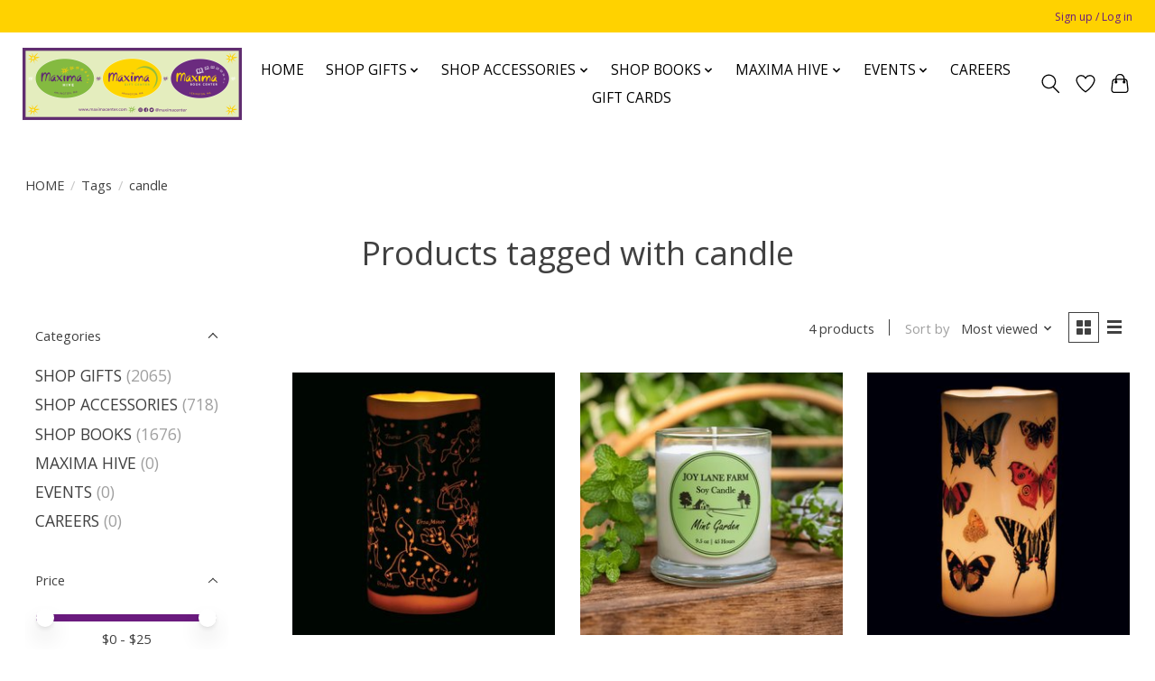

--- FILE ---
content_type: text/html;charset=utf-8
request_url: https://www.maximacenter.com/tags/candle/
body_size: 13433
content:
<!DOCTYPE html>
<html lang="us">
  <head>
    <meta charset="utf-8"/>
<!-- [START] 'blocks/head.rain' -->
<!--

  (c) 2008-2026 Lightspeed Netherlands B.V.
  http://www.lightspeedhq.com
  Generated: 18-01-2026 @ 12:33:18

-->
<link rel="canonical" href="https://www.maximacenter.com/tags/candle/"/>
<link rel="alternate" href="https://www.maximacenter.com/index.rss" type="application/rss+xml" title="New products"/>
<meta name="robots" content="noodp,noydir"/>
<meta property="og:url" content="https://www.maximacenter.com/tags/candle/?source=facebook"/>
<meta property="og:site_name" content="Maxima Gift and Book Center"/>
<meta property="og:title" content="candle"/>
<meta property="og:description" content="Independent gift and bookstore offering titles for all ages, plus gifts by local &amp; national designers."/>
<!--[if lt IE 9]>
<script src="https://cdn.shoplightspeed.com/assets/html5shiv.js?2025-02-20"></script>
<![endif]-->
<!-- [END] 'blocks/head.rain' -->
    
    
    <title>candle - Maxima Gift and Book Center</title>
    <meta name="description" content="Independent gift and bookstore offering titles for all ages, plus gifts by local &amp; national designers." />
    <meta name="keywords" content="candle, gifts, books, stationary, toys, bath and body, games, jewelry, accessories, home goods" />
    <meta http-equiv="X-UA-Compatible" content="IE=edge">
    <meta name="viewport" content="width=device-width, initial-scale=1">
    <meta name="apple-mobile-web-app-capable" content="yes">
    <meta name="apple-mobile-web-app-status-bar-style" content="black">
    
    <script>document.getElementsByTagName("html")[0].className += " js";</script>

    <link rel="shortcut icon" href="https://cdn.shoplightspeed.com/shops/657021/themes/13296/v/1137126/assets/favicon.png?20260115145714" type="image/x-icon" />
    <link href='//fonts.googleapis.com/css?family=Open%20Sans:400,300,600&display=swap' rel='stylesheet' type='text/css'>
    <link href='//fonts.googleapis.com/css?family=Open%20Sans:400,300,600&display=swap' rel='stylesheet' type='text/css'>
    <link rel="stylesheet" href="https://cdn.shoplightspeed.com/assets/gui-2-0.css?2025-02-20" />
    <link rel="stylesheet" href="https://cdn.shoplightspeed.com/assets/gui-responsive-2-0.css?2025-02-20" />
    <link id="lightspeedframe" rel="stylesheet" href="https://cdn.shoplightspeed.com/shops/657021/themes/13296/assets/style.css?2026011514571420210104183204" />
    <!-- browsers not supporting CSS variables -->
    <script>
      if(!('CSS' in window) || !CSS.supports('color', 'var(--color-var)')) {var cfStyle = document.getElementById('lightspeedframe');if(cfStyle) {var href = cfStyle.getAttribute('href');href = href.replace('style.css', 'style-fallback.css');cfStyle.setAttribute('href', href);}}
    </script>
    <link rel="stylesheet" href="https://cdn.shoplightspeed.com/shops/657021/themes/13296/assets/settings.css?2026011514571420210104183204" />
    <link rel="stylesheet" href="https://cdn.shoplightspeed.com/shops/657021/themes/13296/assets/custom.css?2026011514571420210104183204" />

    <script src="https://cdn.shoplightspeed.com/assets/jquery-3-7-1.js?2025-02-20"></script>
    <script src="https://cdn.shoplightspeed.com/assets/jquery-ui-1-14-1.js?2025-02-20"></script>

  </head>
  <body>
    
          <header class="main-header main-header--mobile js-main-header position-relative">
  <div class="main-header__top-section">
    <div class="main-header__nav-grid justify-between@md container max-width-lg text-xs padding-y-xxs">
      <div></div>
      <ul class="main-header__list flex-grow flex-basis-0 justify-end@md display@md">        
                
                        <li class="main-header__item"><a href="https://www.maximacenter.com/account/" class="main-header__link" title="My account">Sign up / Log in</a></li>
      </ul>
    </div>
  </div>
  <div class="main-header__mobile-content container max-width-lg">
          <a href="https://www.maximacenter.com/" class="main-header__logo" title="Maxima Gift and Book Center">
        <img src="https://cdn.shoplightspeed.com/shops/657021/themes/13296/v/1137126/assets/logo.png?20260115145714" alt="Maxima Gift and Book Center">
                <img src="https://cdn.shoplightspeed.com/shops/657021/themes/13296/v/500044/assets/logo-white.png?20220426000800" class="main-header__logo-white" alt="Maxima Gift and Book Center">
              </a>
        
    <div class="flex items-center">
            <a href="https://www.maximacenter.com/account/wishlist/" class="main-header__mobile-btn js-tab-focus">
        <svg class="icon" viewBox="0 0 24 25" fill="none"><title>Go to wishlist</title><path d="M11.3785 4.50387L12 5.42378L12.6215 4.50387C13.6598 2.96698 15.4376 1.94995 17.4545 1.94995C20.65 1.94995 23.232 4.49701 23.25 7.6084C23.2496 8.53335 22.927 9.71432 22.3056 11.056C21.689 12.3875 20.8022 13.8258 19.7333 15.249C17.6019 18.0872 14.7978 20.798 12.0932 22.4477L12 22.488L11.9068 22.4477C9.20215 20.798 6.3981 18.0872 4.26667 15.249C3.1978 13.8258 2.31101 12.3875 1.69437 11.056C1.07303 9.71436 0.750466 8.53342 0.75 7.60848C0.767924 4.49706 3.34993 1.94995 6.54545 1.94995C8.56242 1.94995 10.3402 2.96698 11.3785 4.50387Z" stroke="currentColor" stroke-width="1.5" fill="none"/></svg>
        <span class="sr-only">Wish List</span>
      </a>
            <button class="reset main-header__mobile-btn js-tab-focus" aria-controls="cartDrawer">
        <svg class="icon" viewBox="0 0 24 25" fill="none"><title>Toggle cart</title><path d="M2.90171 9.65153C3.0797 8.00106 4.47293 6.75 6.13297 6.75H17.867C19.527 6.75 20.9203 8.00105 21.0982 9.65153L22.1767 19.6515C22.3839 21.5732 20.8783 23.25 18.9454 23.25H5.05454C3.1217 23.25 1.61603 21.5732 1.82328 19.6515L2.90171 9.65153Z" stroke="currentColor" stroke-width="1.5" fill="none"/>
        <path d="M7.19995 9.6001V5.7001C7.19995 2.88345 9.4833 0.600098 12.3 0.600098C15.1166 0.600098 17.4 2.88345 17.4 5.7001V9.6001" stroke="currentColor" stroke-width="1.5" fill="none"/>
        <circle cx="7.19996" cy="10.2001" r="1.8" fill="currentColor"/>
        <ellipse cx="17.4" cy="10.2001" rx="1.8" ry="1.8" fill="currentColor"/></svg>
        <span class="sr-only">Cart</span>
              </button>

      <button class="reset anim-menu-btn js-anim-menu-btn main-header__nav-control js-tab-focus" aria-label="Toggle menu">
        <i class="anim-menu-btn__icon anim-menu-btn__icon--close" aria-hidden="true"></i>
      </button>
    </div>
  </div>

  <div class="main-header__nav" role="navigation">
    <div class="main-header__nav-grid justify-between@md container max-width-lg">
      <div class="main-header__nav-logo-wrapper flex-shrink-0">
        
                  <a href="https://www.maximacenter.com/" class="main-header__logo" title="Maxima Gift and Book Center">
            <img src="https://cdn.shoplightspeed.com/shops/657021/themes/13296/v/1137126/assets/logo.png?20260115145714" alt="Maxima Gift and Book Center">
                        <img src="https://cdn.shoplightspeed.com/shops/657021/themes/13296/v/500044/assets/logo-white.png?20220426000800" class="main-header__logo-white" alt="Maxima Gift and Book Center">
                      </a>
              </div>
      
      <form action="https://www.maximacenter.com/search/" method="get" role="search" class="padding-y-md hide@md">
        <label class="sr-only" for="searchInputMobile">Search</label>
        <input class="header-v3__nav-form-control form-control width-100%" value="" autocomplete="off" type="search" name="q" id="searchInputMobile" placeholder="Search...">
      </form>

      <ul class="main-header__list flex-grow flex-basis-0 flex-wrap justify-center@md">
        
                <li class="main-header__item">
          <a class="main-header__link" href="https://www.maximacenter.com/">HOME</a>
        </li>
        
                <li class="main-header__item js-main-nav__item">
          <a class="main-header__link js-main-nav__control" href="https://www.maximacenter.com/shop-gifts/">
            <span>SHOP GIFTS</span>            <svg class="main-header__dropdown-icon icon" viewBox="0 0 16 16"><polygon fill="currentColor" points="8,11.4 2.6,6 4,4.6 8,8.6 12,4.6 13.4,6 "></polygon></svg>                        <i class="main-header__arrow-icon" aria-hidden="true">
              <svg class="icon" viewBox="0 0 16 16">
                <g class="icon__group" fill="none" stroke="currentColor" stroke-linecap="square" stroke-miterlimit="10" stroke-width="2">
                  <path d="M2 2l12 12" />
                  <path d="M14 2L2 14" />
                </g>
              </svg>
            </i>
                        
          </a>
                    <ul class="main-header__dropdown">
            <li class="main-header__dropdown-item"><a href="https://www.maximacenter.com/shop-gifts/" class="main-header__dropdown-link hide@md">All SHOP GIFTS</a></li>
                        <li class="main-header__dropdown-item">
              <a class="main-header__dropdown-link" href="https://www.maximacenter.com/shop-gifts/arts-crafts/">
                ARTS &amp; CRAFTS
                                              </a>

                          </li>
                        <li class="main-header__dropdown-item js-main-nav__item position-relative">
              <a class="main-header__dropdown-link js-main-nav__control flex justify-between " href="https://www.maximacenter.com/shop-gifts/baby-toys/">
                BABY &amp; TOYS
                <svg class="dropdown__desktop-icon icon" aria-hidden="true" viewBox="0 0 12 12"><polyline stroke-width="1" stroke="currentColor" fill="none" stroke-linecap="round" stroke-linejoin="round" points="3.5 0.5 9.5 6 3.5 11.5"></polyline></svg>                                <i class="main-header__arrow-icon" aria-hidden="true">
                  <svg class="icon" viewBox="0 0 16 16">
                    <g class="icon__group" fill="none" stroke="currentColor" stroke-linecap="square" stroke-miterlimit="10" stroke-width="2">
                      <path d="M2 2l12 12" />
                      <path d="M14 2L2 14" />
                    </g>
                  </svg>
                </i>
                              </a>

                            <ul class="main-header__dropdown">
                <li><a href="https://www.maximacenter.com/shop-gifts/baby-toys/" class="main-header__dropdown-link hide@md">All BABY &amp; TOYS</a></li>
                                <li><a class="main-header__dropdown-link" href="https://www.maximacenter.com/shop-gifts/baby-toys/animal-lovies/">Animal Lovies</a></li>
                                <li><a class="main-header__dropdown-link" href="https://www.maximacenter.com/shop-gifts/baby-toys/backpacks-lunch-boxes-water-bottles/">Backpacks, Lunch Boxes &amp; Water Bottles</a></li>
                                <li><a class="main-header__dropdown-link" href="https://www.maximacenter.com/shop-gifts/baby-toys/construction-toy/">Construction Toy</a></li>
                                <li><a class="main-header__dropdown-link" href="https://www.maximacenter.com/shop-gifts/baby-toys/green-made-in-usa/">Green &amp; Made in USA</a></li>
                                <li><a class="main-header__dropdown-link" href="https://www.maximacenter.com/shop-gifts/baby-toys/hand-and-finger-puppets/">Hand and Finger Puppets</a></li>
                                <li><a class="main-header__dropdown-link" href="https://www.maximacenter.com/shop-gifts/baby-toys/onesies-socks/">Onesies &amp; Socks</a></li>
                                <li><a class="main-header__dropdown-link" href="https://www.maximacenter.com/shop-gifts/baby-toys/rattle-teething/">Rattle &amp; Teething</a></li>
                                <li><a class="main-header__dropdown-link" href="https://www.maximacenter.com/shop-gifts/baby-toys/stuffed-animals/">STUFFED ANIMALS </a></li>
                                <li><a class="main-header__dropdown-link" href="https://www.maximacenter.com/shop-gifts/baby-toys/fidgets-slimes/">Fidgets &amp; Slimes</a></li>
                              </ul>
                          </li>
                        <li class="main-header__dropdown-item js-main-nav__item position-relative">
              <a class="main-header__dropdown-link js-main-nav__control flex justify-between " href="https://www.maximacenter.com/shop-gifts/bath-body/">
                BATH &amp; BODY
                <svg class="dropdown__desktop-icon icon" aria-hidden="true" viewBox="0 0 12 12"><polyline stroke-width="1" stroke="currentColor" fill="none" stroke-linecap="round" stroke-linejoin="round" points="3.5 0.5 9.5 6 3.5 11.5"></polyline></svg>                                <i class="main-header__arrow-icon" aria-hidden="true">
                  <svg class="icon" viewBox="0 0 16 16">
                    <g class="icon__group" fill="none" stroke="currentColor" stroke-linecap="square" stroke-miterlimit="10" stroke-width="2">
                      <path d="M2 2l12 12" />
                      <path d="M14 2L2 14" />
                    </g>
                  </svg>
                </i>
                              </a>

                            <ul class="main-header__dropdown">
                <li><a href="https://www.maximacenter.com/shop-gifts/bath-body/" class="main-header__dropdown-link hide@md">All BATH &amp; BODY</a></li>
                                <li><a class="main-header__dropdown-link" href="https://www.maximacenter.com/shop-gifts/bath-body/lotions-oils/">Lotions &amp; Oils</a></li>
                                <li><a class="main-header__dropdown-link" href="https://www.maximacenter.com/shop-gifts/bath-body/candles-incense-diffusers/">Candles, Incense &amp; Diffusers</a></li>
                                <li><a class="main-header__dropdown-link" href="https://www.maximacenter.com/shop-gifts/bath-body/soap-bars/">Soap Bars</a></li>
                                <li><a class="main-header__dropdown-link" href="https://www.maximacenter.com/shop-gifts/bath-body/therapy-bags-eye-pillows/">Therapy Bags &amp; Eye Pillows</a></li>
                                <li><a class="main-header__dropdown-link" href="https://www.maximacenter.com/shop-gifts/bath-body/mens-cosmetic/">Men&#039;s cosmetic</a></li>
                              </ul>
                          </li>
                        <li class="main-header__dropdown-item js-main-nav__item position-relative">
              <a class="main-header__dropdown-link js-main-nav__control flex justify-between " href="https://www.maximacenter.com/shop-gifts/board-card-games/">
                BOARD &amp; CARD GAMES
                <svg class="dropdown__desktop-icon icon" aria-hidden="true" viewBox="0 0 12 12"><polyline stroke-width="1" stroke="currentColor" fill="none" stroke-linecap="round" stroke-linejoin="round" points="3.5 0.5 9.5 6 3.5 11.5"></polyline></svg>                                <i class="main-header__arrow-icon" aria-hidden="true">
                  <svg class="icon" viewBox="0 0 16 16">
                    <g class="icon__group" fill="none" stroke="currentColor" stroke-linecap="square" stroke-miterlimit="10" stroke-width="2">
                      <path d="M2 2l12 12" />
                      <path d="M14 2L2 14" />
                    </g>
                  </svg>
                </i>
                              </a>

                            <ul class="main-header__dropdown">
                <li><a href="https://www.maximacenter.com/shop-gifts/board-card-games/" class="main-header__dropdown-link hide@md">All BOARD &amp; CARD GAMES</a></li>
                                <li><a class="main-header__dropdown-link" href="https://www.maximacenter.com/shop-gifts/board-card-games/kids/">Kids</a></li>
                                <li><a class="main-header__dropdown-link" href="https://www.maximacenter.com/shop-gifts/board-card-games/adult/">Adult</a></li>
                                <li><a class="main-header__dropdown-link" href="https://www.maximacenter.com/shop-gifts/board-card-games/trading-cards/">Trading Cards</a></li>
                              </ul>
                          </li>
                        <li class="main-header__dropdown-item">
              <a class="main-header__dropdown-link" href="https://www.maximacenter.com/shop-gifts/gift-boxes/">
                GIFT BOXES
                                              </a>

                          </li>
                        <li class="main-header__dropdown-item js-main-nav__item position-relative">
              <a class="main-header__dropdown-link js-main-nav__control flex justify-between " href="https://www.maximacenter.com/shop-gifts/home/">
                HOME
                <svg class="dropdown__desktop-icon icon" aria-hidden="true" viewBox="0 0 12 12"><polyline stroke-width="1" stroke="currentColor" fill="none" stroke-linecap="round" stroke-linejoin="round" points="3.5 0.5 9.5 6 3.5 11.5"></polyline></svg>                                <i class="main-header__arrow-icon" aria-hidden="true">
                  <svg class="icon" viewBox="0 0 16 16">
                    <g class="icon__group" fill="none" stroke="currentColor" stroke-linecap="square" stroke-miterlimit="10" stroke-width="2">
                      <path d="M2 2l12 12" />
                      <path d="M14 2L2 14" />
                    </g>
                  </svg>
                </i>
                              </a>

                            <ul class="main-header__dropdown">
                <li><a href="https://www.maximacenter.com/shop-gifts/home/" class="main-header__dropdown-link hide@md">All HOME</a></li>
                                <li><a class="main-header__dropdown-link" href="https://www.maximacenter.com/shop-gifts/home/home-accents/">HOME ACCENTS</a></li>
                                <li><a class="main-header__dropdown-link" href="https://www.maximacenter.com/shop-gifts/home/aprons-smocks/">Aprons &amp; Smocks</a></li>
                                <li><a class="main-header__dropdown-link" href="https://www.maximacenter.com/shop-gifts/home/bar-gifts/">Bar Gifts</a></li>
                                <li><a class="main-header__dropdown-link" href="https://www.maximacenter.com/shop-gifts/home/bowls-mugs-teapots/">Bowls, Mugs &amp; Teapots</a></li>
                                <li><a class="main-header__dropdown-link" href="https://www.maximacenter.com/shop-gifts/home/eco-friendly/">Eco-Friendly</a></li>
                                <li><a class="main-header__dropdown-link" href="https://www.maximacenter.com/shop-gifts/home/hand-towels-oven-mitts/">Hand-towels &amp; Oven Mitts</a></li>
                                <li><a class="main-header__dropdown-link" href="https://www.maximacenter.com/shop-gifts/home/lamps-lanterns-night-lights/">Lamps, Lanterns &amp; Night Lights</a></li>
                                <li><a class="main-header__dropdown-link" href="https://www.maximacenter.com/shop-gifts/home/throws-and-blankets/">Throws and Blankets</a></li>
                                <li><a class="main-header__dropdown-link" href="https://www.maximacenter.com/shop-gifts/home/wall-art/">Wall Art</a></li>
                                <li><a class="main-header__dropdown-link" href="https://www.maximacenter.com/shop-gifts/home/wall-clocks/">Wall Clocks</a></li>
                                <li><a class="main-header__dropdown-link" href="https://www.maximacenter.com/shop-gifts/home/water-bottles-tea-infusers/">Water Bottles &amp; Tea Infusers</a></li>
                                <li><a class="main-header__dropdown-link" href="https://www.maximacenter.com/shop-gifts/home/wind-chimes/">Wind Chimes</a></li>
                              </ul>
                          </li>
                        <li class="main-header__dropdown-item">
              <a class="main-header__dropdown-link" href="https://www.maximacenter.com/shop-gifts/literary-gifts/">
                LITERARY GIFTS 
                                              </a>

                          </li>
                        <li class="main-header__dropdown-item js-main-nav__item position-relative">
              <a class="main-header__dropdown-link js-main-nav__control flex justify-between " href="https://www.maximacenter.com/shop-gifts/pantry/">
                PANTRY
                <svg class="dropdown__desktop-icon icon" aria-hidden="true" viewBox="0 0 12 12"><polyline stroke-width="1" stroke="currentColor" fill="none" stroke-linecap="round" stroke-linejoin="round" points="3.5 0.5 9.5 6 3.5 11.5"></polyline></svg>                                <i class="main-header__arrow-icon" aria-hidden="true">
                  <svg class="icon" viewBox="0 0 16 16">
                    <g class="icon__group" fill="none" stroke="currentColor" stroke-linecap="square" stroke-miterlimit="10" stroke-width="2">
                      <path d="M2 2l12 12" />
                      <path d="M14 2L2 14" />
                    </g>
                  </svg>
                </i>
                              </a>

                            <ul class="main-header__dropdown">
                <li><a href="https://www.maximacenter.com/shop-gifts/pantry/" class="main-header__dropdown-link hide@md">All PANTRY</a></li>
                                <li><a class="main-header__dropdown-link" href="https://www.maximacenter.com/shop-gifts/pantry/chocolate/">Chocolate</a></li>
                                <li><a class="main-header__dropdown-link" href="https://www.maximacenter.com/shop-gifts/pantry/nuts/">Nuts</a></li>
                                <li><a class="main-header__dropdown-link" href="https://www.maximacenter.com/shop-gifts/pantry/caramel/">Caramel</a></li>
                              </ul>
                          </li>
                        <li class="main-header__dropdown-item js-main-nav__item position-relative">
              <a class="main-header__dropdown-link js-main-nav__control flex justify-between " href="https://www.maximacenter.com/shop-gifts/puzzles/">
                PUZZLES
                <svg class="dropdown__desktop-icon icon" aria-hidden="true" viewBox="0 0 12 12"><polyline stroke-width="1" stroke="currentColor" fill="none" stroke-linecap="round" stroke-linejoin="round" points="3.5 0.5 9.5 6 3.5 11.5"></polyline></svg>                                <i class="main-header__arrow-icon" aria-hidden="true">
                  <svg class="icon" viewBox="0 0 16 16">
                    <g class="icon__group" fill="none" stroke="currentColor" stroke-linecap="square" stroke-miterlimit="10" stroke-width="2">
                      <path d="M2 2l12 12" />
                      <path d="M14 2L2 14" />
                    </g>
                  </svg>
                </i>
                              </a>

                            <ul class="main-header__dropdown">
                <li><a href="https://www.maximacenter.com/shop-gifts/puzzles/" class="main-header__dropdown-link hide@md">All PUZZLES</a></li>
                                <li><a class="main-header__dropdown-link" href="https://www.maximacenter.com/shop-gifts/puzzles/kids/">Kids</a></li>
                                <li><a class="main-header__dropdown-link" href="https://www.maximacenter.com/shop-gifts/puzzles/adult/">Adult</a></li>
                                <li><a class="main-header__dropdown-link" href="https://www.maximacenter.com/shop-gifts/puzzles/winter-holiday/">Winter &amp; Holiday</a></li>
                              </ul>
                          </li>
                        <li class="main-header__dropdown-item js-main-nav__item position-relative">
              <a class="main-header__dropdown-link js-main-nav__control flex justify-between " href="https://www.maximacenter.com/shop-gifts/seasonal/">
                SEASONAL
                <svg class="dropdown__desktop-icon icon" aria-hidden="true" viewBox="0 0 12 12"><polyline stroke-width="1" stroke="currentColor" fill="none" stroke-linecap="round" stroke-linejoin="round" points="3.5 0.5 9.5 6 3.5 11.5"></polyline></svg>                                <i class="main-header__arrow-icon" aria-hidden="true">
                  <svg class="icon" viewBox="0 0 16 16">
                    <g class="icon__group" fill="none" stroke="currentColor" stroke-linecap="square" stroke-miterlimit="10" stroke-width="2">
                      <path d="M2 2l12 12" />
                      <path d="M14 2L2 14" />
                    </g>
                  </svg>
                </i>
                              </a>

                            <ul class="main-header__dropdown">
                <li><a href="https://www.maximacenter.com/shop-gifts/seasonal/" class="main-header__dropdown-link hide@md">All SEASONAL</a></li>
                                <li><a class="main-header__dropdown-link" href="https://www.maximacenter.com/shop-gifts/seasonal/valentines-day/">Valentines Day</a></li>
                                <li><a class="main-header__dropdown-link" href="https://www.maximacenter.com/shop-gifts/seasonal/new-years/">New Year&#039;s</a></li>
                              </ul>
                          </li>
                        <li class="main-header__dropdown-item js-main-nav__item position-relative">
              <a class="main-header__dropdown-link js-main-nav__control flex justify-between " href="https://www.maximacenter.com/shop-gifts/stationery/">
                STATIONERY
                <svg class="dropdown__desktop-icon icon" aria-hidden="true" viewBox="0 0 12 12"><polyline stroke-width="1" stroke="currentColor" fill="none" stroke-linecap="round" stroke-linejoin="round" points="3.5 0.5 9.5 6 3.5 11.5"></polyline></svg>                                <i class="main-header__arrow-icon" aria-hidden="true">
                  <svg class="icon" viewBox="0 0 16 16">
                    <g class="icon__group" fill="none" stroke="currentColor" stroke-linecap="square" stroke-miterlimit="10" stroke-width="2">
                      <path d="M2 2l12 12" />
                      <path d="M14 2L2 14" />
                    </g>
                  </svg>
                </i>
                              </a>

                            <ul class="main-header__dropdown">
                <li><a href="https://www.maximacenter.com/shop-gifts/stationery/" class="main-header__dropdown-link hide@md">All STATIONERY</a></li>
                                <li><a class="main-header__dropdown-link" href="https://www.maximacenter.com/shop-gifts/stationery/boxed-notecards/">Boxed Notecards</a></li>
                                <li><a class="main-header__dropdown-link" href="https://www.maximacenter.com/shop-gifts/stationery/gift-pens-pencils/">Gift Pens/Pencils</a></li>
                                <li><a class="main-header__dropdown-link" href="https://www.maximacenter.com/shop-gifts/stationery/journals/">Journals</a></li>
                                <li><a class="main-header__dropdown-link" href="https://www.maximacenter.com/shop-gifts/stationery/sticky-notes-note-pads/">Sticky Notes &amp; Note Pads</a></li>
                                <li><a class="main-header__dropdown-link" href="https://www.maximacenter.com/shop-gifts/stationery/calendars-datebooks/">Calendars/Datebooks</a></li>
                              </ul>
                          </li>
                      </ul>
                  </li>
                <li class="main-header__item js-main-nav__item">
          <a class="main-header__link js-main-nav__control" href="https://www.maximacenter.com/shop-accessories/">
            <span>SHOP ACCESSORIES</span>            <svg class="main-header__dropdown-icon icon" viewBox="0 0 16 16"><polygon fill="currentColor" points="8,11.4 2.6,6 4,4.6 8,8.6 12,4.6 13.4,6 "></polygon></svg>                        <i class="main-header__arrow-icon" aria-hidden="true">
              <svg class="icon" viewBox="0 0 16 16">
                <g class="icon__group" fill="none" stroke="currentColor" stroke-linecap="square" stroke-miterlimit="10" stroke-width="2">
                  <path d="M2 2l12 12" />
                  <path d="M14 2L2 14" />
                </g>
              </svg>
            </i>
                        
          </a>
                    <ul class="main-header__dropdown">
            <li class="main-header__dropdown-item"><a href="https://www.maximacenter.com/shop-accessories/" class="main-header__dropdown-link hide@md">All SHOP ACCESSORIES</a></li>
                        <li class="main-header__dropdown-item js-main-nav__item position-relative">
              <a class="main-header__dropdown-link js-main-nav__control flex justify-between " href="https://www.maximacenter.com/shop-accessories/jewelry/">
                JEWELRY
                <svg class="dropdown__desktop-icon icon" aria-hidden="true" viewBox="0 0 12 12"><polyline stroke-width="1" stroke="currentColor" fill="none" stroke-linecap="round" stroke-linejoin="round" points="3.5 0.5 9.5 6 3.5 11.5"></polyline></svg>                                <i class="main-header__arrow-icon" aria-hidden="true">
                  <svg class="icon" viewBox="0 0 16 16">
                    <g class="icon__group" fill="none" stroke="currentColor" stroke-linecap="square" stroke-miterlimit="10" stroke-width="2">
                      <path d="M2 2l12 12" />
                      <path d="M14 2L2 14" />
                    </g>
                  </svg>
                </i>
                              </a>

                            <ul class="main-header__dropdown">
                <li><a href="https://www.maximacenter.com/shop-accessories/jewelry/" class="main-header__dropdown-link hide@md">All JEWELRY</a></li>
                                <li><a class="main-header__dropdown-link" href="https://www.maximacenter.com/shop-accessories/jewelry/necklaces/">Necklaces</a></li>
                                <li><a class="main-header__dropdown-link" href="https://www.maximacenter.com/shop-accessories/jewelry/earrings/">Earrings</a></li>
                                <li><a class="main-header__dropdown-link" href="https://www.maximacenter.com/shop-accessories/jewelry/bracelets/">Bracelets</a></li>
                                <li><a class="main-header__dropdown-link" href="https://www.maximacenter.com/shop-accessories/jewelry/kids-jewelry/">Kid&#039;s Jewelry</a></li>
                              </ul>
                          </li>
                        <li class="main-header__dropdown-item">
              <a class="main-header__dropdown-link" href="https://www.maximacenter.com/shop-accessories/mens-accessories-gifts/">
                MEN&#039;S ACCESSORIES &amp; GIFTS
                                              </a>

                          </li>
                        <li class="main-header__dropdown-item js-main-nav__item position-relative">
              <a class="main-header__dropdown-link js-main-nav__control flex justify-between " href="https://www.maximacenter.com/shop-accessories/textile/">
                TEXTILE
                <svg class="dropdown__desktop-icon icon" aria-hidden="true" viewBox="0 0 12 12"><polyline stroke-width="1" stroke="currentColor" fill="none" stroke-linecap="round" stroke-linejoin="round" points="3.5 0.5 9.5 6 3.5 11.5"></polyline></svg>                                <i class="main-header__arrow-icon" aria-hidden="true">
                  <svg class="icon" viewBox="0 0 16 16">
                    <g class="icon__group" fill="none" stroke="currentColor" stroke-linecap="square" stroke-miterlimit="10" stroke-width="2">
                      <path d="M2 2l12 12" />
                      <path d="M14 2L2 14" />
                    </g>
                  </svg>
                </i>
                              </a>

                            <ul class="main-header__dropdown">
                <li><a href="https://www.maximacenter.com/shop-accessories/textile/" class="main-header__dropdown-link hide@md">All TEXTILE</a></li>
                                <li><a class="main-header__dropdown-link" href="https://www.maximacenter.com/shop-accessories/textile/socks/">Socks</a></li>
                              </ul>
                          </li>
                        <li class="main-header__dropdown-item js-main-nav__item position-relative">
              <a class="main-header__dropdown-link js-main-nav__control flex justify-between " href="https://www.maximacenter.com/shop-accessories/wallets/">
                WALLETS
                <svg class="dropdown__desktop-icon icon" aria-hidden="true" viewBox="0 0 12 12"><polyline stroke-width="1" stroke="currentColor" fill="none" stroke-linecap="round" stroke-linejoin="round" points="3.5 0.5 9.5 6 3.5 11.5"></polyline></svg>                                <i class="main-header__arrow-icon" aria-hidden="true">
                  <svg class="icon" viewBox="0 0 16 16">
                    <g class="icon__group" fill="none" stroke="currentColor" stroke-linecap="square" stroke-miterlimit="10" stroke-width="2">
                      <path d="M2 2l12 12" />
                      <path d="M14 2L2 14" />
                    </g>
                  </svg>
                </i>
                              </a>

                            <ul class="main-header__dropdown">
                <li><a href="https://www.maximacenter.com/shop-accessories/wallets/" class="main-header__dropdown-link hide@md">All WALLETS</a></li>
                                <li><a class="main-header__dropdown-link" href="https://www.maximacenter.com/shop-accessories/wallets/women/">Women</a></li>
                                <li><a class="main-header__dropdown-link" href="https://www.maximacenter.com/shop-accessories/wallets/men/">Men</a></li>
                                <li><a class="main-header__dropdown-link" href="https://www.maximacenter.com/shop-accessories/wallets/kids/">Kids</a></li>
                              </ul>
                          </li>
                        <li class="main-header__dropdown-item js-main-nav__item position-relative">
              <a class="main-header__dropdown-link js-main-nav__control flex justify-between " href="https://www.maximacenter.com/shop-accessories/umbrellas/">
                UMBRELLAS
                <svg class="dropdown__desktop-icon icon" aria-hidden="true" viewBox="0 0 12 12"><polyline stroke-width="1" stroke="currentColor" fill="none" stroke-linecap="round" stroke-linejoin="round" points="3.5 0.5 9.5 6 3.5 11.5"></polyline></svg>                                <i class="main-header__arrow-icon" aria-hidden="true">
                  <svg class="icon" viewBox="0 0 16 16">
                    <g class="icon__group" fill="none" stroke="currentColor" stroke-linecap="square" stroke-miterlimit="10" stroke-width="2">
                      <path d="M2 2l12 12" />
                      <path d="M14 2L2 14" />
                    </g>
                  </svg>
                </i>
                              </a>

                            <ul class="main-header__dropdown">
                <li><a href="https://www.maximacenter.com/shop-accessories/umbrellas/" class="main-header__dropdown-link hide@md">All UMBRELLAS</a></li>
                                <li><a class="main-header__dropdown-link" href="https://www.maximacenter.com/shop-accessories/umbrellas/adults/">Adults</a></li>
                              </ul>
                          </li>
                        <li class="main-header__dropdown-item js-main-nav__item position-relative">
              <a class="main-header__dropdown-link js-main-nav__control flex justify-between " href="https://www.maximacenter.com/shop-accessories/bags/">
                BAGS
                <svg class="dropdown__desktop-icon icon" aria-hidden="true" viewBox="0 0 12 12"><polyline stroke-width="1" stroke="currentColor" fill="none" stroke-linecap="round" stroke-linejoin="round" points="3.5 0.5 9.5 6 3.5 11.5"></polyline></svg>                                <i class="main-header__arrow-icon" aria-hidden="true">
                  <svg class="icon" viewBox="0 0 16 16">
                    <g class="icon__group" fill="none" stroke="currentColor" stroke-linecap="square" stroke-miterlimit="10" stroke-width="2">
                      <path d="M2 2l12 12" />
                      <path d="M14 2L2 14" />
                    </g>
                  </svg>
                </i>
                              </a>

                            <ul class="main-header__dropdown">
                <li><a href="https://www.maximacenter.com/shop-accessories/bags/" class="main-header__dropdown-link hide@md">All BAGS</a></li>
                                <li><a class="main-header__dropdown-link" href="https://www.maximacenter.com/shop-accessories/bags/handbags-backpacks/">Handbags &amp; Backpacks</a></li>
                                <li><a class="main-header__dropdown-link" href="https://www.maximacenter.com/shop-accessories/bags/tote-zipper-bags/">Tote &amp; Zipper Bags</a></li>
                                <li><a class="main-header__dropdown-link" href="https://www.maximacenter.com/shop-accessories/bags/foldable-shopping-bags/">Foldable &amp; Shopping Bags</a></li>
                                <li><a class="main-header__dropdown-link" href="https://www.maximacenter.com/shop-accessories/bags/cosmetic-bags/">Cosmetic Bags</a></li>
                              </ul>
                          </li>
                      </ul>
                  </li>
                <li class="main-header__item js-main-nav__item">
          <a class="main-header__link js-main-nav__control" href="https://www.maximacenter.com/shop-books/">
            <span>SHOP BOOKS</span>            <svg class="main-header__dropdown-icon icon" viewBox="0 0 16 16"><polygon fill="currentColor" points="8,11.4 2.6,6 4,4.6 8,8.6 12,4.6 13.4,6 "></polygon></svg>                        <i class="main-header__arrow-icon" aria-hidden="true">
              <svg class="icon" viewBox="0 0 16 16">
                <g class="icon__group" fill="none" stroke="currentColor" stroke-linecap="square" stroke-miterlimit="10" stroke-width="2">
                  <path d="M2 2l12 12" />
                  <path d="M14 2L2 14" />
                </g>
              </svg>
            </i>
                        
          </a>
                    <ul class="main-header__dropdown">
            <li class="main-header__dropdown-item"><a href="https://www.maximacenter.com/shop-books/" class="main-header__dropdown-link hide@md">All SHOP BOOKS</a></li>
                        <li class="main-header__dropdown-item">
              <a class="main-header__dropdown-link" href="https://www.maximacenter.com/shop-books/upcoming-2026-releases-preorder-now/">
                Upcoming 2026 Releases - Preorder Now!
                                              </a>

                          </li>
                        <li class="main-header__dropdown-item">
              <a class="main-header__dropdown-link" href="https://www.maximacenter.com/shop-books/new-releases/">
                New Releases
                                              </a>

                          </li>
                        <li class="main-header__dropdown-item js-main-nav__item position-relative">
              <a class="main-header__dropdown-link js-main-nav__control flex justify-between " href="https://www.maximacenter.com/shop-books/fiction/">
                Fiction
                <svg class="dropdown__desktop-icon icon" aria-hidden="true" viewBox="0 0 12 12"><polyline stroke-width="1" stroke="currentColor" fill="none" stroke-linecap="round" stroke-linejoin="round" points="3.5 0.5 9.5 6 3.5 11.5"></polyline></svg>                                <i class="main-header__arrow-icon" aria-hidden="true">
                  <svg class="icon" viewBox="0 0 16 16">
                    <g class="icon__group" fill="none" stroke="currentColor" stroke-linecap="square" stroke-miterlimit="10" stroke-width="2">
                      <path d="M2 2l12 12" />
                      <path d="M14 2L2 14" />
                    </g>
                  </svg>
                </i>
                              </a>

                            <ul class="main-header__dropdown">
                <li><a href="https://www.maximacenter.com/shop-books/fiction/" class="main-header__dropdown-link hide@md">All Fiction</a></li>
                                <li><a class="main-header__dropdown-link" href="https://www.maximacenter.com/shop-books/fiction/bestsellers/">Bestsellers</a></li>
                                <li><a class="main-header__dropdown-link" href="https://www.maximacenter.com/shop-books/fiction/literary-historical/">Literary &amp; Historical</a></li>
                                <li><a class="main-header__dropdown-link" href="https://www.maximacenter.com/shop-books/fiction/mystery-thriller/">Mystery &amp; Thriller</a></li>
                                <li><a class="main-header__dropdown-link" href="https://www.maximacenter.com/shop-books/fiction/fantasy-sci-fi/">Fantasy &amp; Sci-Fi</a></li>
                                <li><a class="main-header__dropdown-link" href="https://www.maximacenter.com/shop-books/fiction/romance/">Romance</a></li>
                                <li><a class="main-header__dropdown-link" href="https://www.maximacenter.com/shop-books/fiction/horror-gothic/">Horror &amp; Gothic</a></li>
                              </ul>
                          </li>
                        <li class="main-header__dropdown-item js-main-nav__item position-relative">
              <a class="main-header__dropdown-link js-main-nav__control flex justify-between " href="https://www.maximacenter.com/shop-books/nonfiction/">
                Nonfiction
                <svg class="dropdown__desktop-icon icon" aria-hidden="true" viewBox="0 0 12 12"><polyline stroke-width="1" stroke="currentColor" fill="none" stroke-linecap="round" stroke-linejoin="round" points="3.5 0.5 9.5 6 3.5 11.5"></polyline></svg>                                <i class="main-header__arrow-icon" aria-hidden="true">
                  <svg class="icon" viewBox="0 0 16 16">
                    <g class="icon__group" fill="none" stroke="currentColor" stroke-linecap="square" stroke-miterlimit="10" stroke-width="2">
                      <path d="M2 2l12 12" />
                      <path d="M14 2L2 14" />
                    </g>
                  </svg>
                </i>
                              </a>

                            <ul class="main-header__dropdown">
                <li><a href="https://www.maximacenter.com/shop-books/nonfiction/" class="main-header__dropdown-link hide@md">All Nonfiction</a></li>
                                <li><a class="main-header__dropdown-link" href="https://www.maximacenter.com/shop-books/nonfiction/bestsellers/">Bestsellers</a></li>
                                <li><a class="main-header__dropdown-link" href="https://www.maximacenter.com/shop-books/nonfiction/biography-autobiography/">Biography &amp; Autobiography</a></li>
                                <li><a class="main-header__dropdown-link" href="https://www.maximacenter.com/shop-books/nonfiction/history/">History</a></li>
                                <li><a class="main-header__dropdown-link" href="https://www.maximacenter.com/shop-books/nonfiction/self-help/">Self-Help</a></li>
                                <li><a class="main-header__dropdown-link" href="https://www.maximacenter.com/shop-books/nonfiction/science-nature/">Science &amp; Nature</a></li>
                                <li><a class="main-header__dropdown-link" href="https://www.maximacenter.com/shop-books/nonfiction/politics-law/">Politics &amp; Law</a></li>
                              </ul>
                          </li>
                        <li class="main-header__dropdown-item js-main-nav__item position-relative">
              <a class="main-header__dropdown-link js-main-nav__control flex justify-between " href="https://www.maximacenter.com/shop-books/children/">
                Children
                <svg class="dropdown__desktop-icon icon" aria-hidden="true" viewBox="0 0 12 12"><polyline stroke-width="1" stroke="currentColor" fill="none" stroke-linecap="round" stroke-linejoin="round" points="3.5 0.5 9.5 6 3.5 11.5"></polyline></svg>                                <i class="main-header__arrow-icon" aria-hidden="true">
                  <svg class="icon" viewBox="0 0 16 16">
                    <g class="icon__group" fill="none" stroke="currentColor" stroke-linecap="square" stroke-miterlimit="10" stroke-width="2">
                      <path d="M2 2l12 12" />
                      <path d="M14 2L2 14" />
                    </g>
                  </svg>
                </i>
                              </a>

                            <ul class="main-header__dropdown">
                <li><a href="https://www.maximacenter.com/shop-books/children/" class="main-header__dropdown-link hide@md">All Children</a></li>
                                <li><a class="main-header__dropdown-link" href="https://www.maximacenter.com/shop-books/children/bestsellers/">Bestsellers</a></li>
                                <li><a class="main-header__dropdown-link" href="https://www.maximacenter.com/shop-books/children/board-books/">Board Books</a></li>
                                <li><a class="main-header__dropdown-link" href="https://www.maximacenter.com/shop-books/children/chapter-books/">Chapter Books</a></li>
                                <li><a class="main-header__dropdown-link" href="https://www.maximacenter.com/shop-books/children/picture-books/">Picture Books</a></li>
                                <li><a class="main-header__dropdown-link" href="https://www.maximacenter.com/shop-books/children/educational/">Educational</a></li>
                              </ul>
                          </li>
                        <li class="main-header__dropdown-item js-main-nav__item position-relative">
              <a class="main-header__dropdown-link js-main-nav__control flex justify-between " href="https://www.maximacenter.com/shop-books/young-adult-middle-grade/">
                Young Adult &amp; Middle Grade
                <svg class="dropdown__desktop-icon icon" aria-hidden="true" viewBox="0 0 12 12"><polyline stroke-width="1" stroke="currentColor" fill="none" stroke-linecap="round" stroke-linejoin="round" points="3.5 0.5 9.5 6 3.5 11.5"></polyline></svg>                                <i class="main-header__arrow-icon" aria-hidden="true">
                  <svg class="icon" viewBox="0 0 16 16">
                    <g class="icon__group" fill="none" stroke="currentColor" stroke-linecap="square" stroke-miterlimit="10" stroke-width="2">
                      <path d="M2 2l12 12" />
                      <path d="M14 2L2 14" />
                    </g>
                  </svg>
                </i>
                              </a>

                            <ul class="main-header__dropdown">
                <li><a href="https://www.maximacenter.com/shop-books/young-adult-middle-grade/" class="main-header__dropdown-link hide@md">All Young Adult &amp; Middle Grade</a></li>
                                <li><a class="main-header__dropdown-link" href="https://www.maximacenter.com/shop-books/young-adult-middle-grade/young-adult-fiction/">Young Adult Fiction</a></li>
                                <li><a class="main-header__dropdown-link" href="https://www.maximacenter.com/shop-books/young-adult-middle-grade/middle-grade-fiction/">Middle Grade Fiction</a></li>
                              </ul>
                          </li>
                        <li class="main-header__dropdown-item">
              <a class="main-header__dropdown-link" href="https://www.maximacenter.com/shop-books/cooking-food/">
                Cooking &amp; Food
                                              </a>

                          </li>
                        <li class="main-header__dropdown-item js-main-nav__item position-relative">
              <a class="main-header__dropdown-link js-main-nav__control flex justify-between " href="https://www.maximacenter.com/shop-books/comics-graphic-novels/">
                Comics &amp; Graphic Novels
                <svg class="dropdown__desktop-icon icon" aria-hidden="true" viewBox="0 0 12 12"><polyline stroke-width="1" stroke="currentColor" fill="none" stroke-linecap="round" stroke-linejoin="round" points="3.5 0.5 9.5 6 3.5 11.5"></polyline></svg>                                <i class="main-header__arrow-icon" aria-hidden="true">
                  <svg class="icon" viewBox="0 0 16 16">
                    <g class="icon__group" fill="none" stroke="currentColor" stroke-linecap="square" stroke-miterlimit="10" stroke-width="2">
                      <path d="M2 2l12 12" />
                      <path d="M14 2L2 14" />
                    </g>
                  </svg>
                </i>
                              </a>

                            <ul class="main-header__dropdown">
                <li><a href="https://www.maximacenter.com/shop-books/comics-graphic-novels/" class="main-header__dropdown-link hide@md">All Comics &amp; Graphic Novels</a></li>
                                <li><a class="main-header__dropdown-link" href="https://www.maximacenter.com/shop-books/comics-graphic-novels/kids/">Kids</a></li>
                                <li><a class="main-header__dropdown-link" href="https://www.maximacenter.com/shop-books/comics-graphic-novels/ya-middle-grade/">YA &amp; Middle Grade</a></li>
                                <li><a class="main-header__dropdown-link" href="https://www.maximacenter.com/shop-books/comics-graphic-novels/adult/">Adult</a></li>
                                <li><a class="main-header__dropdown-link" href="https://www.maximacenter.com/shop-books/comics-graphic-novels/manga/">Manga</a></li>
                              </ul>
                          </li>
                        <li class="main-header__dropdown-item js-main-nav__item position-relative">
              <a class="main-header__dropdown-link js-main-nav__control flex justify-between " href="https://www.maximacenter.com/shop-books/summer-beach-reads/">
                Summer/Beach Reads
                <svg class="dropdown__desktop-icon icon" aria-hidden="true" viewBox="0 0 12 12"><polyline stroke-width="1" stroke="currentColor" fill="none" stroke-linecap="round" stroke-linejoin="round" points="3.5 0.5 9.5 6 3.5 11.5"></polyline></svg>                                <i class="main-header__arrow-icon" aria-hidden="true">
                  <svg class="icon" viewBox="0 0 16 16">
                    <g class="icon__group" fill="none" stroke="currentColor" stroke-linecap="square" stroke-miterlimit="10" stroke-width="2">
                      <path d="M2 2l12 12" />
                      <path d="M14 2L2 14" />
                    </g>
                  </svg>
                </i>
                              </a>

                            <ul class="main-header__dropdown">
                <li><a href="https://www.maximacenter.com/shop-books/summer-beach-reads/" class="main-header__dropdown-link hide@md">All Summer/Beach Reads</a></li>
                                <li><a class="main-header__dropdown-link" href="https://www.maximacenter.com/shop-books/summer-beach-reads/students/">Students</a></li>
                                <li><a class="main-header__dropdown-link" href="https://www.maximacenter.com/shop-books/summer-beach-reads/adults/">Adults</a></li>
                              </ul>
                          </li>
                        <li class="main-header__dropdown-item">
              <a class="main-header__dropdown-link" href="https://www.maximacenter.com/shop-books/romantasy/">
                Romantasy
                                              </a>

                          </li>
                        <li class="main-header__dropdown-item js-main-nav__item position-relative">
              <a class="main-header__dropdown-link js-main-nav__control flex justify-between " href="https://www.maximacenter.com/shop-books/classics-school-reads/">
                Classics / School Reads
                <svg class="dropdown__desktop-icon icon" aria-hidden="true" viewBox="0 0 12 12"><polyline stroke-width="1" stroke="currentColor" fill="none" stroke-linecap="round" stroke-linejoin="round" points="3.5 0.5 9.5 6 3.5 11.5"></polyline></svg>                                <i class="main-header__arrow-icon" aria-hidden="true">
                  <svg class="icon" viewBox="0 0 16 16">
                    <g class="icon__group" fill="none" stroke="currentColor" stroke-linecap="square" stroke-miterlimit="10" stroke-width="2">
                      <path d="M2 2l12 12" />
                      <path d="M14 2L2 14" />
                    </g>
                  </svg>
                </i>
                              </a>

                            <ul class="main-header__dropdown">
                <li><a href="https://www.maximacenter.com/shop-books/classics-school-reads/" class="main-header__dropdown-link hide@md">All Classics / School Reads</a></li>
                                <li><a class="main-header__dropdown-link" href="https://www.maximacenter.com/shop-books/classics-school-reads/grades-1-4/">Grades 1-4</a></li>
                                <li><a class="main-header__dropdown-link" href="https://www.maximacenter.com/shop-books/classics-school-reads/grades-5-8/">Grades 5-8</a></li>
                                <li><a class="main-header__dropdown-link" href="https://www.maximacenter.com/shop-books/classics-school-reads/grades-9/">Grades 9+</a></li>
                              </ul>
                          </li>
                      </ul>
                  </li>
                <li class="main-header__item js-main-nav__item">
          <a class="main-header__link js-main-nav__control" href="https://www.maximacenter.com/maxima-hive/">
            <span>MAXIMA HIVE</span>            <svg class="main-header__dropdown-icon icon" viewBox="0 0 16 16"><polygon fill="currentColor" points="8,11.4 2.6,6 4,4.6 8,8.6 12,4.6 13.4,6 "></polygon></svg>                        <i class="main-header__arrow-icon" aria-hidden="true">
              <svg class="icon" viewBox="0 0 16 16">
                <g class="icon__group" fill="none" stroke="currentColor" stroke-linecap="square" stroke-miterlimit="10" stroke-width="2">
                  <path d="M2 2l12 12" />
                  <path d="M14 2L2 14" />
                </g>
              </svg>
            </i>
                        
          </a>
                    <ul class="main-header__dropdown">
            <li class="main-header__dropdown-item"><a href="https://www.maximacenter.com/maxima-hive/" class="main-header__dropdown-link hide@md">All MAXIMA HIVE</a></li>
                        <li class="main-header__dropdown-item">
              <a class="main-header__dropdown-link" href="https://www.maximacenter.com/maxima-hive/about-maxima-hive/">
                About Maxima Hive
                                              </a>

                          </li>
                        <li class="main-header__dropdown-item">
              <a class="main-header__dropdown-link" href="https://www.maximacenter.com/maxima-hive/events-at-the-hive/">
                EVENTS @ The Hive
                                              </a>

                          </li>
                        <li class="main-header__dropdown-item">
              <a class="main-header__dropdown-link" href="https://www.maximacenter.com/maxima-hive/build-maxima-hive-with-us/">
                Build Maxima Hive With Us
                                              </a>

                          </li>
                        <li class="main-header__dropdown-item">
              <a class="main-header__dropdown-link" href="https://www.maximacenter.com/maxima-hive/share-your-talents/">
                Share Your Talents
                                              </a>

                          </li>
                        <li class="main-header__dropdown-item">
              <a class="main-header__dropdown-link" href="https://www.maximacenter.com/maxima-hive/maxima-hive-fundraiser-gift-card-faqs/">
                Maxima Hive Fundraiser Gift Card FAQs
                                              </a>

                          </li>
                      </ul>
                  </li>
                <li class="main-header__item js-main-nav__item">
          <a class="main-header__link js-main-nav__control" href="https://www.maximacenter.com/events/">
            <span>EVENTS</span>            <svg class="main-header__dropdown-icon icon" viewBox="0 0 16 16"><polygon fill="currentColor" points="8,11.4 2.6,6 4,4.6 8,8.6 12,4.6 13.4,6 "></polygon></svg>                        <i class="main-header__arrow-icon" aria-hidden="true">
              <svg class="icon" viewBox="0 0 16 16">
                <g class="icon__group" fill="none" stroke="currentColor" stroke-linecap="square" stroke-miterlimit="10" stroke-width="2">
                  <path d="M2 2l12 12" />
                  <path d="M14 2L2 14" />
                </g>
              </svg>
            </i>
                        
          </a>
                    <ul class="main-header__dropdown">
            <li class="main-header__dropdown-item"><a href="https://www.maximacenter.com/events/" class="main-header__dropdown-link hide@md">All EVENTS</a></li>
                        <li class="main-header__dropdown-item">
              <a class="main-header__dropdown-link" href="https://www.maximacenter.com/events/author-events/">
                Author Events
                                              </a>

                          </li>
                        <li class="main-header__dropdown-item">
              <a class="main-header__dropdown-link" href="https://www.maximacenter.com/events/events-at-the-hive/">
                EVENTS @ The Hive
                                              </a>

                          </li>
                        <li class="main-header__dropdown-item">
              <a class="main-header__dropdown-link" href="https://www.maximacenter.com/events/community-events/">
                Community Events 
                                              </a>

                          </li>
                      </ul>
                  </li>
                <li class="main-header__item">
          <a class="main-header__link" href="https://www.maximacenter.com/careers/">
            CAREERS                                    
          </a>
                  </li>
        
                <li class="main-header__item">
            <a class="main-header__link" href="https://www.maximacenter.com/giftcard/" >GIFT CARDS</a>
        </li>
        
        
                              <li class="main-header__item">
              <a class="main-header__link" href="https://www.maximacenter.com/brands/">BRANDS </a>
            </li>
                  
                
        <li class="main-header__item hide@md">
          <ul class="main-header__list main-header__list--mobile-items">        
            
                                    <li class="main-header__item"><a href="https://www.maximacenter.com/account/" class="main-header__link" title="My account">Sign up / Log in</a></li>
          </ul>
        </li>
        
      </ul>

      <ul class="main-header__list flex-shrink-0 justify-end@md display@md">
        <li class="main-header__item">
          
          <button class="reset switch-icon main-header__link main-header__link--icon js-toggle-search js-switch-icon js-tab-focus" aria-label="Toggle icon">
            <svg class="icon switch-icon__icon--a" viewBox="0 0 24 25"><title>Toggle search</title><path fill-rule="evenodd" clip-rule="evenodd" d="M17.6032 9.55171C17.6032 13.6671 14.267 17.0033 10.1516 17.0033C6.03621 17.0033 2.70001 13.6671 2.70001 9.55171C2.70001 5.4363 6.03621 2.1001 10.1516 2.1001C14.267 2.1001 17.6032 5.4363 17.6032 9.55171ZM15.2499 16.9106C13.8031 17.9148 12.0461 18.5033 10.1516 18.5033C5.20779 18.5033 1.20001 14.4955 1.20001 9.55171C1.20001 4.60787 5.20779 0.600098 10.1516 0.600098C15.0955 0.600098 19.1032 4.60787 19.1032 9.55171C19.1032 12.0591 18.0724 14.3257 16.4113 15.9507L23.2916 22.8311C23.5845 23.1239 23.5845 23.5988 23.2916 23.8917C22.9987 24.1846 22.5239 24.1846 22.231 23.8917L15.2499 16.9106Z" fill="currentColor"/></svg>

            <svg class="icon switch-icon__icon--b" viewBox="0 0 32 32"><title>Toggle search</title><g fill="none" stroke="currentColor" stroke-miterlimit="10" stroke-linecap="round" stroke-linejoin="round" stroke-width="2"><line x1="27" y1="5" x2="5" y2="27"></line><line x1="27" y1="27" x2="5" y2="5"></line></g></svg>
          </button>

        </li>
                <li class="main-header__item">
          <a href="https://www.maximacenter.com/account/wishlist/" class="main-header__link main-header__link--icon">
            <svg class="icon" viewBox="0 0 24 25" fill="none"><title>Go to wishlist</title><path d="M11.3785 4.50387L12 5.42378L12.6215 4.50387C13.6598 2.96698 15.4376 1.94995 17.4545 1.94995C20.65 1.94995 23.232 4.49701 23.25 7.6084C23.2496 8.53335 22.927 9.71432 22.3056 11.056C21.689 12.3875 20.8022 13.8258 19.7333 15.249C17.6019 18.0872 14.7978 20.798 12.0932 22.4477L12 22.488L11.9068 22.4477C9.20215 20.798 6.3981 18.0872 4.26667 15.249C3.1978 13.8258 2.31101 12.3875 1.69437 11.056C1.07303 9.71436 0.750466 8.53342 0.75 7.60848C0.767924 4.49706 3.34993 1.94995 6.54545 1.94995C8.56242 1.94995 10.3402 2.96698 11.3785 4.50387Z" stroke="currentColor" stroke-width="1.5" fill="none"/></svg>
            <span class="sr-only">Wish List</span>
          </a>
        </li>
                <li class="main-header__item">
          <a href="#0" class="main-header__link main-header__link--icon" aria-controls="cartDrawer">
            <svg class="icon" viewBox="0 0 24 25" fill="none"><title>Toggle cart</title><path d="M2.90171 9.65153C3.0797 8.00106 4.47293 6.75 6.13297 6.75H17.867C19.527 6.75 20.9203 8.00105 21.0982 9.65153L22.1767 19.6515C22.3839 21.5732 20.8783 23.25 18.9454 23.25H5.05454C3.1217 23.25 1.61603 21.5732 1.82328 19.6515L2.90171 9.65153Z" stroke="currentColor" stroke-width="1.5" fill="none"/>
            <path d="M7.19995 9.6001V5.7001C7.19995 2.88345 9.4833 0.600098 12.3 0.600098C15.1166 0.600098 17.4 2.88345 17.4 5.7001V9.6001" stroke="currentColor" stroke-width="1.5" fill="none"/>
            <circle cx="7.19996" cy="10.2001" r="1.8" fill="currentColor"/>
            <ellipse cx="17.4" cy="10.2001" rx="1.8" ry="1.8" fill="currentColor"/></svg>
            <span class="sr-only">Cart</span>
                      </a>
        </li>
      </ul>
      
    	<div class="main-header__search-form bg">
        <form action="https://www.maximacenter.com/search/" method="get" role="search" class="container max-width-lg">
          <label class="sr-only" for="searchInput">Search</label>
          <input class="header-v3__nav-form-control form-control width-100%" value="" autocomplete="off" type="search" name="q" id="searchInput" placeholder="Search...">
        </form>
      </div>
      
    </div>
  </div>
</header>

<div class="drawer dr-cart js-drawer" id="cartDrawer">
  <div class="drawer__content bg shadow-md flex flex-column" role="alertdialog" aria-labelledby="drawer-cart-title">
    <header class="flex items-center justify-between flex-shrink-0 padding-x-md padding-y-md">
      <h1 id="drawer-cart-title" class="text-base text-truncate">Shopping cart</h1>

      <button class="reset drawer__close-btn js-drawer__close js-tab-focus">
        <svg class="icon icon--xs" viewBox="0 0 16 16"><title>Close cart panel</title><g stroke-width="2" stroke="currentColor" fill="none" stroke-linecap="round" stroke-linejoin="round" stroke-miterlimit="10"><line x1="13.5" y1="2.5" x2="2.5" y2="13.5"></line><line x1="2.5" y1="2.5" x2="13.5" y2="13.5"></line></g></svg>
      </button>
    </header>

    <div class="drawer__body padding-x-md padding-bottom-sm js-drawer__body">
            <p class="margin-y-xxxl color-contrast-medium text-sm text-center">Your cart is currently empty</p>
          </div>

    <footer class="padding-x-md padding-y-md flex-shrink-0">
      <p class="text-sm text-center color-contrast-medium margin-bottom-sm">Safely pay with:</p>
      <p class="text-sm flex flex-wrap gap-xs text-xs@md justify-center">
                  <a href="https://www.maximacenter.com/service/payment-methods/" title="Credit Card">
            <img src="https://cdn.shoplightspeed.com/assets/icon-payment-creditcard.png?2025-02-20" alt="Credit Card" height="16" />
          </a>
              </p>
    </footer>
  </div>
</div>            <section class="collection-page__intro container max-width-lg">
  <div class="padding-y-lg">
    <nav class="breadcrumbs text-sm" aria-label="Breadcrumbs">
  <ol class="flex flex-wrap gap-xxs">
    <li class="breadcrumbs__item">
    	<a href="https://www.maximacenter.com/" class="color-inherit text-underline-hover">HOME</a>
      <span class="color-contrast-low margin-left-xxs" aria-hidden="true">/</span>
    </li>
        <li class="breadcrumbs__item">
            <a href="https://www.maximacenter.com/tags/" class="color-inherit text-underline-hover">Tags</a>
      <span class="color-contrast-low margin-left-xxs" aria-hidden="true">/</span>
          </li>
        <li class="breadcrumbs__item" aria-current="page">
            candle
          </li>
      </ol>
</nav>  </div>
  
  <h1 class="text-center">Products tagged with candle</h1>

  </section>

<section class="collection-page__content padding-y-lg">
  <div class="container max-width-lg">
    <div class="margin-bottom-md hide@md no-js:is-hidden">
      <button class="btn btn--subtle width-100%" aria-controls="filter-panel">Show filters</button>
    </div>
  
    <div class="flex@md">
      <aside class="sidebar sidebar--collection-filters sidebar--colection-filters sidebar--static@md js-sidebar" data-static-class="sidebar--sticky-on-desktop" id="filter-panel" aria-labelledby="filter-panel-title">
        <div class="sidebar__panel">
          <header class="sidebar__header z-index-2">
            <h1 class="text-md text-truncate" id="filter-panel-title">Filters</h1>
      
            <button class="reset sidebar__close-btn js-sidebar__close-btn js-tab-focus">
              <svg class="icon" viewBox="0 0 16 16"><title>Close panel</title><g stroke-width="1" stroke="currentColor" fill="none" stroke-linecap="round" stroke-linejoin="round" stroke-miterlimit="10"><line x1="13.5" y1="2.5" x2="2.5" y2="13.5"></line><line x1="2.5" y1="2.5" x2="13.5" y2="13.5"></line></g></svg>
            </button>
          </header>
      		
          <form action="https://www.maximacenter.com/tags/candle/" method="get" class="position-relative z-index-1">
            <input type="hidden" name="mode" value="grid" id="filter_form_mode" />
            <input type="hidden" name="limit" value="12" id="filter_form_limit" />
            <input type="hidden" name="sort" value="popular" id="filter_form_sort" />

            <ul class="accordion js-accordion">
                            <li class="accordion__item accordion__item--is-open js-accordion__item">
                <button class="reset accordion__header padding-y-sm padding-x-md padding-x-xs@md js-tab-focus" type="button">
                  <div>
                    <div class="text-sm@md">Categories</div>
                  </div>

                  <svg class="icon accordion__icon-arrow no-js:is-hidden" viewBox="0 0 16 16" aria-hidden="true">
                    <g class="icon__group" fill="none" stroke="currentColor" stroke-linecap="square" stroke-miterlimit="10">
                      <path d="M2 2l12 12" />
                      <path d="M14 2L2 14" />
                    </g>
                  </svg>
                </button>
            
                <div class="accordion__panel js-accordion__panel">
                  <div class="padding-top-xxxs padding-x-md padding-bottom-md padding-x-xs@md">
                    <ul class="filter__categories flex flex-column gap-xxs">
                                            <li class="filter-categories__item">
                        <a href="https://www.maximacenter.com/shop-gifts/" class="color-inherit text-underline-hover">SHOP GIFTS</a>
                                                <span class="filter-categories__count color-contrast-medium" aria-label="Contains  products">(2065)</span>
                        
                                              </li>
                                            <li class="filter-categories__item">
                        <a href="https://www.maximacenter.com/shop-accessories/" class="color-inherit text-underline-hover">SHOP ACCESSORIES</a>
                                                <span class="filter-categories__count color-contrast-medium" aria-label="Contains  products">(718)</span>
                        
                                              </li>
                                            <li class="filter-categories__item">
                        <a href="https://www.maximacenter.com/shop-books/" class="color-inherit text-underline-hover">SHOP BOOKS</a>
                                                <span class="filter-categories__count color-contrast-medium" aria-label="Contains  products">(1676)</span>
                        
                                              </li>
                                            <li class="filter-categories__item">
                        <a href="https://www.maximacenter.com/maxima-hive/" class="color-inherit text-underline-hover">MAXIMA HIVE</a>
                                                <span class="filter-categories__count color-contrast-medium" aria-label="Contains  products">(0)</span>
                        
                                              </li>
                                            <li class="filter-categories__item">
                        <a href="https://www.maximacenter.com/events/" class="color-inherit text-underline-hover">EVENTS</a>
                                                <span class="filter-categories__count color-contrast-medium" aria-label="Contains  products">(0)</span>
                        
                                              </li>
                                            <li class="filter-categories__item">
                        <a href="https://www.maximacenter.com/careers/" class="color-inherit text-underline-hover">CAREERS</a>
                                                <span class="filter-categories__count color-contrast-medium" aria-label="Contains  products">(0)</span>
                        
                                              </li>
                                          </ul>
                  </div>
                </div>
              </li>
                            
                            
                          
              <li class="accordion__item accordion__item--is-open accordion__item--is-open js-accordion__item">
                <button class="reset accordion__header padding-y-sm padding-x-md padding-x-xs@md js-tab-focus" type="button">
                  <div>
                    <div class="text-sm@md">Price</div>
                  </div>

                  <svg class="icon accordion__icon-arrow no-js:is-hidden" viewBox="0 0 16 16" aria-hidden="true">
                    <g class="icon__group" fill="none" stroke="currentColor" stroke-linecap="square" stroke-miterlimit="10">
                      <path d="M2 2l12 12" />
                      <path d="M14 2L2 14" />
                    </g>
                  </svg>
                </button>
            
                <div class="accordion__panel js-accordion__panel">
                  <div class="padding-top-xxxs padding-x-md padding-bottom-md padding-x-xs@md flex justify-center">
                    <div class="slider slider--multi-value js-slider">
                      <div class="slider__range">
                        <label class="sr-only" for="slider-min-value">Price minimum value</label>
                        <input class="slider__input" type="range" id="slider-min-value" name="min" min="0" max="25" step="1" value="0" onchange="this.form.submit()">
                      </div>
                  
                      <div class="slider__range">
                        <label class="sr-only" for="slider-max-value"> Price maximum value</label>
                        <input class="slider__input" type="range" id="slider-max-value" name="max" min="0" max="25" step="1" value="25" onchange="this.form.submit()">
                      </div>
                  
                      <div class="margin-top-xs text-center text-sm" aria-hidden="true">
                        <span class="slider__value">$<span class="js-slider__value">0</span> - $<span class="js-slider__value">25</span></span>
                      </div>
                    </div>
                  </div>
                </div>
              </li>
          
            </ul>
          </form>
        </div>
      </aside>
      
      <main class="flex-grow padding-left-xl@md">
        <form action="https://www.maximacenter.com/tags/candle/" method="get" class="flex gap-sm items-center justify-end margin-bottom-sm">
          <input type="hidden" name="min" value="0" id="filter_form_min" />
          <input type="hidden" name="max" value="25" id="filter_form_max" />
          <input type="hidden" name="brand" value="0" id="filter_form_brand" />
          <input type="hidden" name="limit" value="12" id="filter_form_limit" />
                    
          <p class="text-sm">4 products</p>

          <div class="separator"></div>

          <div class="flex items-baseline">
            <label class="text-sm color-contrast-medium margin-right-sm" for="select-sorting">Sort by</label>

            <div class="select inline-block js-select" data-trigger-class="reset text-sm text-underline-hover inline-flex items-center cursor-pointer js-tab-focus">
              <select name="sort" id="select-sorting" onchange="this.form.submit()">
                                  <option value="popular" selected="selected">Most viewed</option>
                                  <option value="newest">Newest products</option>
                                  <option value="lowest">Lowest price</option>
                                  <option value="highest">Highest price</option>
                                  <option value="asc">Name ascending</option>
                                  <option value="desc">Name descending</option>
                              </select>

              <svg class="icon icon--xxs margin-left-xxxs" aria-hidden="true" viewBox="0 0 16 16"><polygon fill="currentColor" points="8,11.4 2.6,6 4,4.6 8,8.6 12,4.6 13.4,6 "></polygon></svg>
            </div>
          </div>

          <div class="btns btns--radio btns--grid-layout js-grid-switch__controller">
            <div>
              <input type="radio" name="mode" id="radio-grid" value="grid" checked onchange="this.form.submit()">
              <label class="btns__btn btns__btn--icon" for="radio-grid">
                <svg class="icon icon--xs" viewBox="0 0 16 16">
                  <title>Grid view</title>
                  <g>
                    <path d="M6,0H1C0.4,0,0,0.4,0,1v5c0,0.6,0.4,1,1,1h5c0.6,0,1-0.4,1-1V1C7,0.4,6.6,0,6,0z"></path>
                    <path d="M15,0h-5C9.4,0,9,0.4,9,1v5c0,0.6,0.4,1,1,1h5c0.6,0,1-0.4,1-1V1C16,0.4,15.6,0,15,0z"></path>
                    <path d="M6,9H1c-0.6,0-1,0.4-1,1v5c0,0.6,0.4,1,1,1h5c0.6,0,1-0.4,1-1v-5C7,9.4,6.6,9,6,9z"></path>
                    <path d="M15,9h-5c-0.6,0-1,0.4-1,1v5c0,0.6,0.4,1,1,1h5c0.6,0,1-0.4,1-1v-5C16,9.4,15.6,9,15,9z"></path>
                  </g>
                </svg>
              </label>
            </div>

            <div>
              <input type="radio" name="mode" id="radio-list" value="list" onchange="this.form.submit()">
              <label class="btns__btn btns__btn--icon" for="radio-list">
                <svg class="icon icon--xs" viewBox="0 0 16 16">
                  <title>List view</title>
                  <g>
                    <rect width="16" height="3"></rect>
                    <rect y="6" width="16" height="3"></rect>
                    <rect y="12" width="16" height="3"></rect>
                  </g>
                </svg>
              </label>
            </div>
          </div>
        </form>

        <div>
                    <ul class="grid gap-md">
                    <li class="col-6 col-4@md">
                  
  

<div class="prod-card">

  
  <div class="prod-card__img-wrapper">
    <a href="https://www.maximacenter.com/tea-lights-constellations.html" class="prod-card__img-link" aria-label="Tea Lights - Constellations">
      <figure class="media-wrapper media-wrapper--1:1 bg-contrast-lower">
                <img src="https://cdn.shoplightspeed.com/shops/657021/files/42404243/150x150x2/tea-lights-constellations.jpg" 
             sizes="(min-width: 400px) 300px, 150px"
             srcset="https://cdn.shoplightspeed.com/shops/657021/files/42404243/150x150x2/tea-lights-constellations.jpg 150w,
                     https://cdn.shoplightspeed.com/shops/657021/files/42404243/300x300x2/tea-lights-constellations.jpg 300w,
                     https://cdn.shoplightspeed.com/shops/657021/files/42404243/600x600x2/tea-lights-constellations.jpg 600w" 
             alt="Tea Lights - Constellations" 
             title="Tea Lights - Constellations" />
              </figure>
    </a>
                <a href="https://www.maximacenter.com/cart/add/78067525/" class="btn prod-card__action-button">Add to cart</a>
              
        <a href="https://www.maximacenter.com/account/wishlistAdd/47563512/?variant_id=78067525" class="btn btn--icon prod-card__wishlist">
      <svg class="icon" viewBox="0 0 24 25" fill="none"><title>Add to wishlist</title><path d="M11.3785 4.50387L12 5.42378L12.6215 4.50387C13.6598 2.96698 15.4376 1.94995 17.4545 1.94995C20.65 1.94995 23.232 4.49701 23.25 7.6084C23.2496 8.53335 22.927 9.71432 22.3056 11.056C21.689 12.3875 20.8022 13.8258 19.7333 15.249C17.6019 18.0872 14.7978 20.798 12.0932 22.4477L12 22.488L11.9068 22.4477C9.20215 20.798 6.3981 18.0872 4.26667 15.249C3.1978 13.8258 2.31101 12.3875 1.69437 11.056C1.07303 9.71436 0.750466 8.53342 0.75 7.60848C0.767924 4.49706 3.34993 1.94995 6.54545 1.94995C8.56242 1.94995 10.3402 2.96698 11.3785 4.50387Z" stroke="black" stroke-width="1.5" fill="none"/></svg>
    </a>
      </div>

  <div class="padding-sm text-center">
    <h1 class="text-base margin-bottom-xs">
      <a href="https://www.maximacenter.com/tea-lights-constellations.html" class="product-card__title">
                Tea Lights - Constellations
              </a>
    </h1>

    <div class="margin-bottom-xs">          
      <ins class="prod-card__price">$18.00</ins>
    	      
                </div>
  </div>
</div>

        	</li>
                    <li class="col-6 col-4@md">
                  
  

<div class="prod-card">

  
  <div class="prod-card__img-wrapper">
    <a href="https://www.maximacenter.com/mint-garden-non-toxic-farmhouse-country-soy-candle.html" class="prod-card__img-link" aria-label="Mint Garden Soy Candle | 9.5 oz">
      <figure class="media-wrapper media-wrapper--1:1 bg-contrast-lower">
                <img src="https://cdn.shoplightspeed.com/shops/657021/files/50034733/150x150x2/mint-garden-soy-candle-95-oz.jpg" 
             sizes="(min-width: 400px) 300px, 150px"
             srcset="https://cdn.shoplightspeed.com/shops/657021/files/50034733/150x150x2/mint-garden-soy-candle-95-oz.jpg 150w,
                     https://cdn.shoplightspeed.com/shops/657021/files/50034733/300x300x2/mint-garden-soy-candle-95-oz.jpg 300w,
                     https://cdn.shoplightspeed.com/shops/657021/files/50034733/600x600x2/mint-garden-soy-candle-95-oz.jpg 600w" 
             alt="Mint Garden Soy Candle | 9.5 oz" 
             title="Mint Garden Soy Candle | 9.5 oz" />
              </figure>
    </a>
                <a href="https://www.maximacenter.com/cart/add/88853991/" class="btn prod-card__action-button">Add to cart</a>
              
        <a href="https://www.maximacenter.com/account/wishlistAdd/53899480/?variant_id=88853991" class="btn btn--icon prod-card__wishlist">
      <svg class="icon" viewBox="0 0 24 25" fill="none"><title>Add to wishlist</title><path d="M11.3785 4.50387L12 5.42378L12.6215 4.50387C13.6598 2.96698 15.4376 1.94995 17.4545 1.94995C20.65 1.94995 23.232 4.49701 23.25 7.6084C23.2496 8.53335 22.927 9.71432 22.3056 11.056C21.689 12.3875 20.8022 13.8258 19.7333 15.249C17.6019 18.0872 14.7978 20.798 12.0932 22.4477L12 22.488L11.9068 22.4477C9.20215 20.798 6.3981 18.0872 4.26667 15.249C3.1978 13.8258 2.31101 12.3875 1.69437 11.056C1.07303 9.71436 0.750466 8.53342 0.75 7.60848C0.767924 4.49706 3.34993 1.94995 6.54545 1.94995C8.56242 1.94995 10.3402 2.96698 11.3785 4.50387Z" stroke="black" stroke-width="1.5" fill="none"/></svg>
    </a>
      </div>

  <div class="padding-sm text-center">
    <h1 class="text-base margin-bottom-xs">
      <a href="https://www.maximacenter.com/mint-garden-non-toxic-farmhouse-country-soy-candle.html" class="product-card__title">
                Mint Garden Soy Candle | 9.5 oz
              </a>
    </h1>

    <div class="margin-bottom-xs">          
      <ins class="prod-card__price">$24.00</ins>
    	      
                </div>
  </div>
</div>

        	</li>
                    <li class="col-6 col-4@md">
                  
  

<div class="prod-card">

  
  <div class="prod-card__img-wrapper">
    <a href="https://www.maximacenter.com/tea-lights-butterflies.html" class="prod-card__img-link" aria-label="Tea Lights - Butterflies">
      <figure class="media-wrapper media-wrapper--1:1 bg-contrast-lower">
                <img src="https://cdn.shoplightspeed.com/shops/657021/files/42415682/150x150x2/tea-lights-butterflies.jpg" 
             sizes="(min-width: 400px) 300px, 150px"
             srcset="https://cdn.shoplightspeed.com/shops/657021/files/42415682/150x150x2/tea-lights-butterflies.jpg 150w,
                     https://cdn.shoplightspeed.com/shops/657021/files/42415682/300x300x2/tea-lights-butterflies.jpg 300w,
                     https://cdn.shoplightspeed.com/shops/657021/files/42415682/600x600x2/tea-lights-butterflies.jpg 600w" 
             alt="Tea Lights - Butterflies" 
             title="Tea Lights - Butterflies" />
              </figure>
    </a>
                <a href="https://www.maximacenter.com/cart/add/78081158/" class="btn prod-card__action-button">Add to cart</a>
              
        <a href="https://www.maximacenter.com/account/wishlistAdd/47570476/?variant_id=78081158" class="btn btn--icon prod-card__wishlist">
      <svg class="icon" viewBox="0 0 24 25" fill="none"><title>Add to wishlist</title><path d="M11.3785 4.50387L12 5.42378L12.6215 4.50387C13.6598 2.96698 15.4376 1.94995 17.4545 1.94995C20.65 1.94995 23.232 4.49701 23.25 7.6084C23.2496 8.53335 22.927 9.71432 22.3056 11.056C21.689 12.3875 20.8022 13.8258 19.7333 15.249C17.6019 18.0872 14.7978 20.798 12.0932 22.4477L12 22.488L11.9068 22.4477C9.20215 20.798 6.3981 18.0872 4.26667 15.249C3.1978 13.8258 2.31101 12.3875 1.69437 11.056C1.07303 9.71436 0.750466 8.53342 0.75 7.60848C0.767924 4.49706 3.34993 1.94995 6.54545 1.94995C8.56242 1.94995 10.3402 2.96698 11.3785 4.50387Z" stroke="black" stroke-width="1.5" fill="none"/></svg>
    </a>
      </div>

  <div class="padding-sm text-center">
    <h1 class="text-base margin-bottom-xs">
      <a href="https://www.maximacenter.com/tea-lights-butterflies.html" class="product-card__title">
                Tea Lights - Butterflies
              </a>
    </h1>

    <div class="margin-bottom-xs">          
      <ins class="prod-card__price">$18.00</ins>
    	      
                </div>
  </div>
</div>

        	</li>
                    <li class="col-6 col-4@md">
                  
  

<div class="prod-card">

  
  <div class="prod-card__img-wrapper">
    <a href="https://www.maximacenter.com/tea-lights-dragonfly.html" class="prod-card__img-link" aria-label="Tea Lights - Dragonfly">
      <figure class="media-wrapper media-wrapper--1:1 bg-contrast-lower">
                <img src="https://cdn.shoplightspeed.com/shops/657021/files/42405141/150x150x2/tea-lights-dragonfly.jpg" 
             sizes="(min-width: 400px) 300px, 150px"
             srcset="https://cdn.shoplightspeed.com/shops/657021/files/42405141/150x150x2/tea-lights-dragonfly.jpg 150w,
                     https://cdn.shoplightspeed.com/shops/657021/files/42405141/300x300x2/tea-lights-dragonfly.jpg 300w,
                     https://cdn.shoplightspeed.com/shops/657021/files/42405141/600x600x2/tea-lights-dragonfly.jpg 600w" 
             alt="Tea Lights - Dragonfly" 
             title="Tea Lights - Dragonfly" />
              </figure>
    </a>
                <a href="https://www.maximacenter.com/cart/add/78069060/" class="btn prod-card__action-button">Add to cart</a>
              
        <a href="https://www.maximacenter.com/account/wishlistAdd/47564505/?variant_id=78069060" class="btn btn--icon prod-card__wishlist">
      <svg class="icon" viewBox="0 0 24 25" fill="none"><title>Add to wishlist</title><path d="M11.3785 4.50387L12 5.42378L12.6215 4.50387C13.6598 2.96698 15.4376 1.94995 17.4545 1.94995C20.65 1.94995 23.232 4.49701 23.25 7.6084C23.2496 8.53335 22.927 9.71432 22.3056 11.056C21.689 12.3875 20.8022 13.8258 19.7333 15.249C17.6019 18.0872 14.7978 20.798 12.0932 22.4477L12 22.488L11.9068 22.4477C9.20215 20.798 6.3981 18.0872 4.26667 15.249C3.1978 13.8258 2.31101 12.3875 1.69437 11.056C1.07303 9.71436 0.750466 8.53342 0.75 7.60848C0.767924 4.49706 3.34993 1.94995 6.54545 1.94995C8.56242 1.94995 10.3402 2.96698 11.3785 4.50387Z" stroke="black" stroke-width="1.5" fill="none"/></svg>
    </a>
      </div>

  <div class="padding-sm text-center">
    <h1 class="text-base margin-bottom-xs">
      <a href="https://www.maximacenter.com/tea-lights-dragonfly.html" class="product-card__title">
                Tea Lights - Dragonfly
              </a>
    </h1>

    <div class="margin-bottom-xs">          
      <ins class="prod-card__price">$18.00</ins>
    	      
                </div>
  </div>
</div>

        	</li>
                    </ul>
          
          					          
                  </div>
      </main>
    </div>
  </div>
</section>


<section class="container max-width-lg">
  <div class="col-md-2 sidebar" role="complementary">

    			<div class="row" role="navigation" aria-label="Categories">
				<ul>
  				    				<li class="item">
              <span class="arrow"></span>
              <a href="https://www.maximacenter.com/shop-gifts/" class="itemLink"  title="SHOP GIFTS">
                SHOP GIFTS               </a>

                  				</li>
  				    				<li class="item">
              <span class="arrow"></span>
              <a href="https://www.maximacenter.com/shop-accessories/" class="itemLink"  title="SHOP ACCESSORIES">
                SHOP ACCESSORIES               </a>

                  				</li>
  				    				<li class="item">
              <span class="arrow"></span>
              <a href="https://www.maximacenter.com/shop-books/" class="itemLink"  title="SHOP BOOKS">
                SHOP BOOKS               </a>

                  				</li>
  				    				<li class="item">
              <span class="arrow"></span>
              <a href="https://www.maximacenter.com/maxima-hive/" class="itemLink"  title="MAXIMA HIVE">
                MAXIMA HIVE               </a>

                  				</li>
  				    				<li class="item">
              <span class="arrow"></span>
              <a href="https://www.maximacenter.com/events/" class="itemLink"  title="EVENTS">
                EVENTS               </a>

                  				</li>
  				    				<li class="item">
              <span class="arrow"></span>
              <a href="https://www.maximacenter.com/careers/" class="itemLink"  title="CAREERS">
                CAREERS              </a>

                  				</li>
  				  			</ul>
      </div>
		  </div>
</section>      <footer class="main-footer border-top">
  <div class="container max-width-lg">

        <div class="main-footer__content padding-y-xl grid gap-md">
      <div class="col-8@lg">
        <div class="grid gap-md">
          <div class="col-6@xs col-3@md">
                        <img src="https://cdn.shoplightspeed.com/shops/657021/themes/13296/v/1137126/assets/logo.png?20260115145714" class="footer-logo margin-bottom-md" alt="Maxima Gift and Book Center">
                        
                        <div class="main-footer__text text-component margin-bottom-md text-sm"><p><strong>Maxima Gift &amp; Book Center and Maxima Hive</strong></p> <p>212 Mass. Ave. Arlington, MA 02474</p> <p>781-646-6835</p> <p> </p> <p> </p> <p> </p> <p><strong>Maxima Book Center</strong> <p>1717 Mass. Ave. Lexington, MA 02420</p> <p>781-457-618</div>
            
            <div class="main-footer__social-list flex flex-wrap gap-sm text-sm@md">
                            <a class="main-footer__social-btn" href="https://www.instagram.com/maximagiftcenter/" target="_blank">
                <svg class="icon" viewBox="0 0 16 16"><title>Follow us on Instagram</title><g><circle fill="currentColor" cx="12.145" cy="3.892" r="0.96"></circle> <path d="M8,12c-2.206,0-4-1.794-4-4s1.794-4,4-4s4,1.794,4,4S10.206,12,8,12z M8,6C6.897,6,6,6.897,6,8 s0.897,2,2,2s2-0.897,2-2S9.103,6,8,6z"></path> <path fill="currentColor" d="M12,16H4c-2.056,0-4-1.944-4-4V4c0-2.056,1.944-4,4-4h8c2.056,0,4,1.944,4,4v8C16,14.056,14.056,16,12,16z M4,2C3.065,2,2,3.065,2,4v8c0,0.953,1.047,2,2,2h8c0.935,0,2-1.065,2-2V4c0-0.935-1.065-2-2-2H4z"></path></g></svg>
              </a>
                            
                            <a class="main-footer__social-btn" href="https://www.facebook.com/maximacenter" target="_blank">
                <svg class="icon" viewBox="0 0 16 16"><title>Follow us on Facebook</title><g><path d="M16,8.048a8,8,0,1,0-9.25,7.9V10.36H4.719V8.048H6.75V6.285A2.822,2.822,0,0,1,9.771,3.173a12.2,12.2,0,0,1,1.791.156V5.3H10.554a1.155,1.155,0,0,0-1.3,1.25v1.5h2.219l-.355,2.312H9.25v5.591A8,8,0,0,0,16,8.048Z"></path></g></svg>
              </a>
                            
                            <a class="main-footer__social-btn" href="https://twitter.com/MaximaCenter" target="_blank">
                <svg class="icon" viewBox="0 0 16 16"><title>Follow us on Twitter</title><g><path d="M16,3c-0.6,0.3-1.2,0.4-1.9,0.5c0.7-0.4,1.2-1,1.4-1.8c-0.6,0.4-1.3,0.6-2.1,0.8c-0.6-0.6-1.5-1-2.4-1 C9.3,1.5,7.8,3,7.8,4.8c0,0.3,0,0.5,0.1,0.7C5.2,5.4,2.7,4.1,1.1,2.1c-0.3,0.5-0.4,1-0.4,1.7c0,1.1,0.6,2.1,1.5,2.7 c-0.5,0-1-0.2-1.5-0.4c0,0,0,0,0,0c0,1.6,1.1,2.9,2.6,3.2C3,9.4,2.7,9.4,2.4,9.4c-0.2,0-0.4,0-0.6-0.1c0.4,1.3,1.6,2.3,3.1,2.3 c-1.1,0.9-2.5,1.4-4.1,1.4c-0.3,0-0.5,0-0.8,0c1.5,0.9,3.2,1.5,5,1.5c6,0,9.3-5,9.3-9.3c0-0.1,0-0.3,0-0.4C15,4.3,15.6,3.7,16,3z"></path></g></svg>
              </a>
                            
                      
                            <a class="main-footer__social-btn" href="https://www.youtube.com/channel/UCQ-MxekQwwpu5BtDU8DgKKA/featured" target="_blank">
                <svg class="icon" viewBox="0 0 16 16"><title>Follow us on Youtube</title><g><path d="M15.8,4.8c-0.2-1.3-0.8-2.2-2.2-2.4C11.4,2,8,2,8,2S4.6,2,2.4,2.4C1,2.6,0.3,3.5,0.2,4.8C0,6.1,0,8,0,8 s0,1.9,0.2,3.2c0.2,1.3,0.8,2.2,2.2,2.4C4.6,14,8,14,8,14s3.4,0,5.6-0.4c1.4-0.3,2-1.1,2.2-2.4C16,9.9,16,8,16,8S16,6.1,15.8,4.8z M6,11V5l5,3L6,11z"></path></g></svg>
              </a>
                          </div>
          </div>

                              <div class="col-6@xs col-3@md">
            <h4 class="margin-bottom-xs text-md@md">Categories</h4>
            <ul class="grid gap-xs text-sm@md">
                            <li><a class="main-footer__link" href="https://www.maximacenter.com/shop-gifts/">SHOP GIFTS</a></li>
                            <li><a class="main-footer__link" href="https://www.maximacenter.com/shop-accessories/">SHOP ACCESSORIES</a></li>
                            <li><a class="main-footer__link" href="https://www.maximacenter.com/shop-books/">SHOP BOOKS</a></li>
                            <li><a class="main-footer__link" href="https://www.maximacenter.com/maxima-hive/">MAXIMA HIVE</a></li>
                            <li><a class="main-footer__link" href="https://www.maximacenter.com/events/">EVENTS</a></li>
                            <li><a class="main-footer__link" href="https://www.maximacenter.com/careers/">CAREERS</a></li>
                          </ul>
          </div>
          					
                    <div class="col-6@xs col-3@md">
            <h4 class="margin-bottom-xs text-md@md">My account</h4>
            <ul class="grid gap-xs text-sm@md">
              
                                                <li><a class="main-footer__link" href="https://www.maximacenter.com/account/" title="Register">Register</a></li>
                                                                <li><a class="main-footer__link" href="https://www.maximacenter.com/account/orders/" title="My orders">My orders</a></li>
                                                                                              <li><a class="main-footer__link" href="https://www.maximacenter.com/account/wishlist/" title="My wishlist">My wishlist</a></li>
                                                                        </ul>
          </div>

                    <div class="col-6@xs col-3@md">
            <h4 class="margin-bottom-xs text-md@md">Information</h4>
            <ul class="grid gap-xs text-sm@md">
                            <li>
                <a class="main-footer__link" href="https://www.maximacenter.com/service/about/" title="About Us" >
                  About Us
                </a>
              </li>
            	              <li>
                <a class="main-footer__link" href="https://www.maximacenter.com/service/general-terms-conditions/" title="General Terms &amp; Conditions" >
                  General Terms &amp; Conditions
                </a>
              </li>
            	              <li>
                <a class="main-footer__link" href="https://www.maximacenter.com/service/privacy-policy/" title="Privacy Policy" >
                  Privacy Policy
                </a>
              </li>
            	              <li>
                <a class="main-footer__link" href="https://www.maximacenter.com/service/payment-methods/" title="Payment Methods" >
                  Payment Methods
                </a>
              </li>
            	              <li>
                <a class="main-footer__link" href="https://www.maximacenter.com/service/shipping-returns/" title="Shipping &amp; Returns" >
                  Shipping &amp; Returns
                </a>
              </li>
            	              <li>
                <a class="main-footer__link" href="https://www.maximacenter.com/service/disclaimer/" title="Disclaimer" >
                  Disclaimer
                </a>
              </li>
            	              <li>
                <a class="main-footer__link" href="https://www.maximacenter.com/service/" title="Frequently Asked Questions" >
                  Frequently Asked Questions
                </a>
              </li>
            	              <li>
                <a class="main-footer__link" href="https://www.maximacenter.com/sitemap/" title="Sitemap" >
                  Sitemap
                </a>
              </li>
            	            </ul>
          </div>
        </div>
      </div>
      
                  <form id="formNewsletter" action="https://www.maximacenter.com/account/newsletter/" method="post" class="newsletter col-4@lg">
        <input type="hidden" name="key" value="d124567df9dd5faf68c0783b1c711e35" />
        <div class="max-width-xxs">
          <div class="text-component margin-bottom-sm">
            <h4 class="text-md@md">Subscribe to our newsletter! Don’t miss what’s next at Maxima Center! Get updates on events, new releases, books, workshops, and more.</h4>
                     </div>

          <div class="grid gap-xxxs text-sm@md">
            <input class="form-control col min-width-0" type="email" name="email" placeholder="Your email address" aria-label="E-mail">
            <button type="submit" class="btn btn--primary col-content">Subscribe</button>
          </div>
        </div>
      </form>
          </div>
  </div>

    <div class="main-footer__colophon border-top padding-y-md">
    <div class="container max-width-lg">
      <div class="flex flex-column items-center gap-sm flex-row@md justify-between@md">
        <div class="powered-by">
          <p class="text-sm text-xs@md">© Copyright 2026 Maxima Gift and Book Center
                    	- Powered by
          	          		<a href="http://www.lightspeedhq.com" title="Lightspeed" target="_blank" aria-label="Powered by Lightspeed">Lightspeed</a>
          		          	          </p>
        </div>
  
        <div class="flex items-center">
                    
          <div class="payment-methods">
            <p class="text-sm flex flex-wrap gap-xs text-xs@md">
                              <a href="https://www.maximacenter.com/service/payment-methods/" title="Credit Card" class="payment-methods__item">
                  <img src="https://cdn.shoplightspeed.com/assets/icon-payment-creditcard.png?2025-02-20" alt="Credit Card" height="16" />
                </a>
                          </p>
          </div>
          
          <ul class="main-footer__list flex flex-grow flex-basis-0 justify-end@md">        
            
                      </ul>
        </div>
      </div>
    </div>
  </div>
</footer>        <!-- [START] 'blocks/body.rain' -->
<script>
(function () {
  var s = document.createElement('script');
  s.type = 'text/javascript';
  s.async = true;
  s.src = 'https://www.maximacenter.com/services/stats/pageview.js';
  ( document.getElementsByTagName('head')[0] || document.getElementsByTagName('body')[0] ).appendChild(s);
})();
</script>
<!-- [END] 'blocks/body.rain' -->
    
    <script>
    	var viewOptions = 'View options';
    </script>
		
    <script src="https://cdn.shoplightspeed.com/shops/657021/themes/13296/assets/scripts-min.js?2026011514571420210104183204"></script>
    <script src="https://cdn.shoplightspeed.com/assets/gui.js?2025-02-20"></script>
    <script src="https://cdn.shoplightspeed.com/assets/gui-responsive-2-0.js?2025-02-20"></script>
  <script>(function(){function c(){var b=a.contentDocument||a.contentWindow.document;if(b){var d=b.createElement('script');d.innerHTML="window.__CF$cv$params={r:'9bfe1eb9ed7dfad4',t:'MTc2ODczOTU5OC4wMDAwMDA='};var a=document.createElement('script');a.nonce='';a.src='/cdn-cgi/challenge-platform/scripts/jsd/main.js';document.getElementsByTagName('head')[0].appendChild(a);";b.getElementsByTagName('head')[0].appendChild(d)}}if(document.body){var a=document.createElement('iframe');a.height=1;a.width=1;a.style.position='absolute';a.style.top=0;a.style.left=0;a.style.border='none';a.style.visibility='hidden';document.body.appendChild(a);if('loading'!==document.readyState)c();else if(window.addEventListener)document.addEventListener('DOMContentLoaded',c);else{var e=document.onreadystatechange||function(){};document.onreadystatechange=function(b){e(b);'loading'!==document.readyState&&(document.onreadystatechange=e,c())}}}})();</script><script defer src="https://static.cloudflareinsights.com/beacon.min.js/vcd15cbe7772f49c399c6a5babf22c1241717689176015" integrity="sha512-ZpsOmlRQV6y907TI0dKBHq9Md29nnaEIPlkf84rnaERnq6zvWvPUqr2ft8M1aS28oN72PdrCzSjY4U6VaAw1EQ==" data-cf-beacon='{"rayId":"9bfe1eb9ed7dfad4","version":"2025.9.1","serverTiming":{"name":{"cfExtPri":true,"cfEdge":true,"cfOrigin":true,"cfL4":true,"cfSpeedBrain":true,"cfCacheStatus":true}},"token":"8247b6569c994ee1a1084456a4403cc9","b":1}' crossorigin="anonymous"></script>
</body>
</html>

--- FILE ---
content_type: text/javascript;charset=utf-8
request_url: https://www.maximacenter.com/services/stats/pageview.js
body_size: -413
content:
// SEOshop 18-01-2026 12:33:19